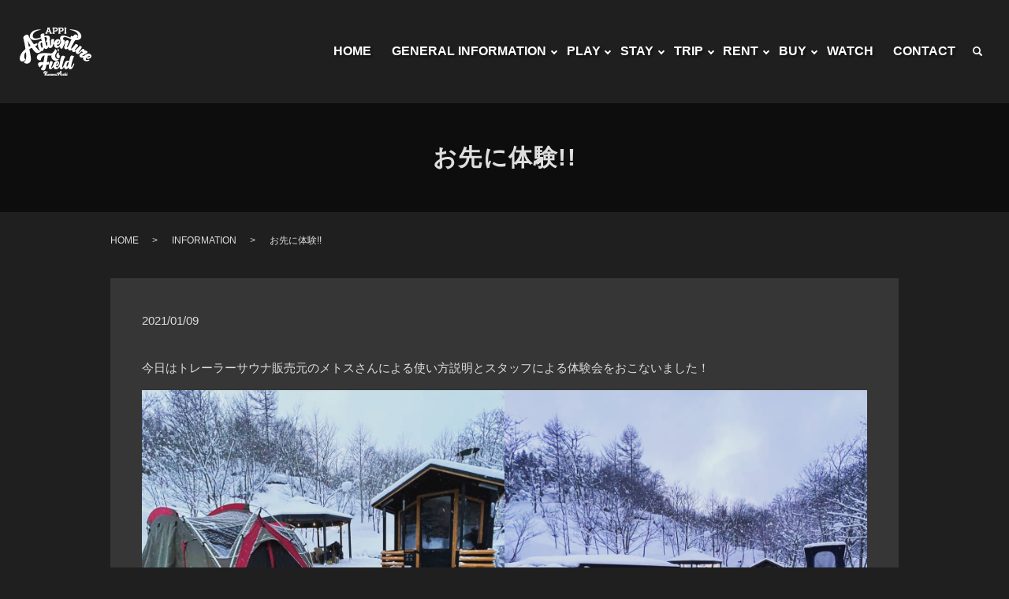

--- FILE ---
content_type: text/html; charset=UTF-8
request_url: https://www.kurumaasobi.com/news/1654
body_size: 13796
content:
  <!DOCTYPE HTML>
<html lang="ja">
<head prefix="og: http://ogp.me/ns# fb: http://ogp.me/ns/fb# article: http://ogp.me/ns/article#">
  <meta charset="utf-8">
  <meta http-equiv="X-UA-Compatible" content="IE=edge,chrome=1">
  <meta name="viewport" content="width=device-width, initial-scale=1">
  <title>お先に体験!! | クルマアソビアドベンチャーフィールド 安比 THE MOTEL ｜ 株式会社エヌズ・ステージ</title>
  
<!-- All In One SEO Pack 3.7.1ob_start_detected [-1,-1] -->
<meta name="description"  content="今日はトレーラーサウナ販売元のメトスさんによる使い方説明とスタッフによる体験会をおこないました！ 体験した感想…これはもう最高です！ サウナの後はふかふかの雪にダイブ‼︎しちゃいましたー? これはアウトドアならではの楽しみ方がプラスされるイチオシアイテムですよ✌️" />

<meta name="keywords"  content="the motel,クルマアソビ,移動式サウナ,雪" />

<script type="application/ld+json" class="aioseop-schema">{"@context":"https://schema.org","@graph":[{"@type":"Organization","@id":"https://www.kurumaasobi.com/#organization","url":"https://www.kurumaasobi.com/","name":"クルマアソビアドベンチャーフィールド 安比 THE MOTEL ｜ 株式会社エヌズ・ステージ","sameAs":[]},{"@type":"WebSite","@id":"https://www.kurumaasobi.com/#website","url":"https://www.kurumaasobi.com/","name":"クルマアソビアドベンチャーフィールド 安比 THE MOTEL ｜ 株式会社エヌズ・ステージ","publisher":{"@id":"https://www.kurumaasobi.com/#organization"}},{"@type":"WebPage","@id":"https://www.kurumaasobi.com/news/1654#webpage","url":"https://www.kurumaasobi.com/news/1654","inLanguage":"ja","name":"お先に体験!!","isPartOf":{"@id":"https://www.kurumaasobi.com/#website"},"breadcrumb":{"@id":"https://www.kurumaasobi.com/news/1654#breadcrumblist"},"image":{"@type":"ImageObject","@id":"https://www.kurumaasobi.com/news/1654#primaryimage","url":"/wp-content/uploads/クルマアソビアイキャッチ用-81.jpg","width":680,"height":276},"primaryImageOfPage":{"@id":"https://www.kurumaasobi.com/news/1654#primaryimage"},"datePublished":"2021-01-09T06:22:22+09:00","dateModified":"2021-01-10T06:22:32+09:00"},{"@type":"Article","@id":"https://www.kurumaasobi.com/news/1654#article","isPartOf":{"@id":"https://www.kurumaasobi.com/news/1654#webpage"},"author":{"@id":"https://www.kurumaasobi.com/author/authorname#author"},"headline":"お先に体験!!","datePublished":"2021-01-09T06:22:22+09:00","dateModified":"2021-01-10T06:22:32+09:00","commentCount":0,"mainEntityOfPage":{"@id":"https://www.kurumaasobi.com/news/1654#webpage"},"publisher":{"@id":"https://www.kurumaasobi.com/#organization"},"articleSection":"INFORMATION, 準備日記, THE MOTEL, クルマアソビ, 移動式サウナ, 雪","image":{"@type":"ImageObject","@id":"https://www.kurumaasobi.com/news/1654#primaryimage","url":"/wp-content/uploads/クルマアソビアイキャッチ用-81.jpg","width":680,"height":276}},{"@type":"Person","@id":"https://www.kurumaasobi.com/author/authorname#author","name":"S10306572000001","sameAs":[],"image":{"@type":"ImageObject","@id":"https://www.kurumaasobi.com/#personlogo","url":"https://secure.gravatar.com/avatar/f9feeffebc5e679946e2f03ed0fa440a?s=96&d=mm&r=g","width":96,"height":96,"caption":"S10306572000001"}},{"@type":"BreadcrumbList","@id":"https://www.kurumaasobi.com/news/1654#breadcrumblist","itemListElement":[{"@type":"ListItem","position":1,"item":{"@type":"WebPage","@id":"https://www.kurumaasobi.com/","url":"https://www.kurumaasobi.com/","name":"クルマアソビアドベンチャーフィールド 安比 THE MOTEL ｜ 株式会社エヌズ・ステージ"}},{"@type":"ListItem","position":2,"item":{"@type":"WebPage","@id":"https://www.kurumaasobi.com/news/1654","url":"https://www.kurumaasobi.com/news/1654","name":"お先に体験!!"}}]}]}</script>
<link rel="canonical" href="https://www.kurumaasobi.com/news/1654" />
<meta property="og:type" content="article" />
<meta property="og:title" content="お先に体験!! | クルマアソビアドベンチャーフィールド 安比 THE MOTEL ｜ 株式会社エヌズ・ステージ" />
<meta property="og:description" content="今日はトレーラーサウナ販売元のメトスさんによる使い方説明とスタッフによる体験会をおこないました！ 体験した感想…これはもう最高です！ サウナの後はふかふかの雪にダイブ‼︎しちゃいましたー? これはアウトドアならではの楽しみ方がプラスされるイチオシアイテムですよ✌️ クルマアソビをテーマに掲げるエヌズ・ステージがプロデュースするクルマアソビコンセプトエリア &quot;THE MOTEL&quot;" />
<meta property="og:url" content="https://www.kurumaasobi.com/news/1654" />
<meta property="og:image" content="/wp-content/uploads/クルマアソビアイキャッチ用-81.jpg" />
<meta property="article:published_time" content="2021-01-09T06:22:22Z" />
<meta property="article:modified_time" content="2021-01-10T06:22:32Z" />
<meta property="og:image:secure_url" content="/wp-content/uploads/クルマアソビアイキャッチ用-81.jpg" />
<meta name="twitter:card" content="summary" />
<meta name="twitter:title" content="お先に体験!! | クルマアソビアドベンチャーフィールド 安比 THE MOTEL ｜ 株式会社エヌズ・ステージ" />
<meta name="twitter:description" content="今日はトレーラーサウナ販売元のメトスさんによる使い方説明とスタッフによる体験会をおこないました！ 体験した感想…これはもう最高です！ サウナの後はふかふかの雪にダイブ‼︎しちゃいましたー? これはアウトドアならではの楽しみ方がプラスされるイチオシアイテムですよ✌️ クルマアソビをテーマに掲げるエヌズ・ステージがプロデュースするクルマアソビコンセプトエリア &quot;THE MOTEL&quot;" />
<meta name="twitter:image" content="/wp-content/uploads/クルマアソビアイキャッチ用-81.jpg" />
			<script type="text/javascript" >
				window.ga=window.ga||function(){(ga.q=ga.q||[]).push(arguments)};ga.l=+new Date;
				ga('create', 'UA-176068881-1', 'auto');
				// Plugins
				
				ga('send', 'pageview');
			</script>
			<script async src="https://www.google-analytics.com/analytics.js"></script>
			<!-- All In One SEO Pack -->
<link rel="alternate" type="application/rss+xml" title="クルマアソビアドベンチャーフィールド 安比 THE MOTEL ｜ 株式会社エヌズ・ステージ &raquo; お先に体験!! のコメントのフィード" href="https://www.kurumaasobi.com/news/1654/feed" />
<link rel='stylesheet' id='wp-block-library-css'  href='https://www.kurumaasobi.com/wp-includes/css/dist/block-library/style.min.css?ver=5.3.20' type='text/css' media='all' />
<link rel='stylesheet' id='contact-form-7-css'  href='https://www.kurumaasobi.com/wp-content/plugins/contact-form-7/includes/css/styles.css?ver=5.1.5' type='text/css' media='all' />
<script type='text/javascript' src='https://www.kurumaasobi.com/wp-content/themes/kurumaasobi.com_theme/assets/js/vendor/jquery.min.js?ver=5.3.20'></script>
<link rel='prev' title='満を持して…！' href='https://www.kurumaasobi.com/news/1649' />
<link rel='next' title='宝物探し' href='https://www.kurumaasobi.com/news/1661' />
<link rel='shortlink' href='https://www.kurumaasobi.com/?p=1654' />
<style>.gallery .gallery-item img { width: auto; height: auto; }</style><link rel="icon" href="/wp-content/uploads/favicon-150x150.png" sizes="32x32" />
<link rel="icon" href="/wp-content/uploads/favicon-300x300.png" sizes="192x192" />
<link rel="apple-touch-icon-precomposed" href="/wp-content/uploads/favicon-300x300.png" />
<meta name="msapplication-TileImage" content="/wp-content/uploads/favicon-300x300.png" />
		<style type="text/css" id="wp-custom-css">
			
 header {
    z-index: 1000!important;
    }
    header .global_nav > ul {
    text-shadow: 2px 2px 3px rgb(0 0 0 / 52%);
    }
    header .global_nav > ul > li.has_under .sub-menu {
    text-shadow: none;
    }
    @media(max-width: 520px) {
    #sec02 .container .row .col figure .box .row .inner:first-child {
    margin-bottom: 5px;
    padding-bottom: 5px;
    }
    }
    body:not(.home) footer {
    padding-top: 35px!important;
    }
    /* 2021/03/20追記 画像横幅PC50％：SP100％ */
    .user_img {
    width: 50%;
    height:auto;
    }
    @media (max-width: 768px) {
    .user_img {
    width: 100%;
    }
    }
    /* 2020/07/23追記 youtube iframe レスポンシブ */
    .youtube {
    position: relative;
    width: 100%;
    padding-top: 56.25%;
    }
    .youtube iframe, .youtube video {
    position: absolute;
    top: 0;
    right: 0;
    width: 100% !important;
    height: 100% !important;
    }
    /* 2020/09/14追記 TRIPページ　table style */
    .trip_tbl {
    width: 80%;
    margin: 0 auto;
    }
    .trip_tbl table {
    width: 100%;
    margin: 0 auto 20px;
    border: 2px solid rgba(255, 255, 255, .5);
    }
    .trip_tbl table th {
    width: 30%;
    min-width: 12em;
    }
    @media(max-width: 520px) {
    .trip_tbl table th, .trip_tbl table td {
    display: block;
    width: 100%;
    }
    .trip_tbl table th {
    background: rgba(255, 255, 255, .3);
    }
    }
    /* 2020/09/20追記 STAYページ style */
    .ds_flex {
    display: flex;
    align-items: center;
    justify-content: space-between;
    flex-wrap: nowrap;
    }
    .small {
    font-size: 90%;
    }
    .stay table {
    width: 100%;
    margin-bottom: 4%;
    vertical-align: top;
    font-size: 120%;
    }
    .stay table tr {
    border-bottom: 1px solid rgba(255, 255, 255, .5);
    }
    .stay table th {
    width:10em;
    }
    .stay table:not(.stay_tbl) {
    border: 1px solid rgba(255, 255, 255, .5);
    }
    .stay table:not(.stay_tbl) th {
    border-right: 1px solid rgba(255, 255, 255, .5);
    word-break: keep-all;
    }
    .stay table:not(.stay_tbl) th:last-child {
    border: 0;
    }
    .stay .stay_tbl_cart {
    table-layout: fixed;
    }
    .stay .stay_tbl_cart td:last-child {
    border-left: 1px solid rgba(255, 255, 255, .5);
    }
    .stay ul {
    padding: 0 0 0 1em;
    }
    .stay_content_01 {
    margin: 4% calc( ( 100% - 100vw ) / 2 );/*エラーになるスタイル*/
    padding: 2em 0;
    background: url(https://www.kurumaasobi.com/wp-content/uploads/key.jpg) 0 0 /cover no-repeat;
    background-attachment: fixed;
    }
    .stay .stay_tbl {
    width: auto;
    font-weight: bold;
    }
    .stay_deta_wrap {
    align-items: flex-start;
    }
    .stay_deta_slider {
    position: relative;
    margin: 0;
    padding-top: calc(570 / 1280 * 100%);
    overflow: hidden;
    }
    .stay_deta_slider li {
    position: absolute;
    top: 50%;
    left: 50%;
    display: block;
    width: 100%;
    height: 100%;
    transform: translate(-50% , -50%);
    animation-iteration-count: infinite;
    animation-duration: 21s;
    overflow: hidden;
    }
    .stay_deta_slider li:nth-child(1) {
    animation-name: slider;
    animation-delay: -3s;
    }
    .stay_deta_slider li:nth-child(2) {
    animation-name: slider;
    animation-delay: 4s;
    opacity: 0;      }
    .stay_deta_slider li:nth-child(3) {
    animation-name: slider;
    animation-delay: 11s;
    opacity: 0;
    }
    @keyframes slider {
    /*sliderアニメーション*/
    0% {
    opacity: 0;
    }
    20.83% {
    opacity: 1;
    }
    33.33% {
    opacity: 1;
    }
    45.83% {
    opacity: 0;
    }
    100% {
    opacity: 0;
    }
    }
    .stay_deta {
    width: calc( (100% / 2) - 2em );
    margin-bottom: 5% !important
    }
    .stay_deta.col_3 {
    width: calc( (100% / 3) - 2em );
    }
    .stay_deta h4 {
    margin: 2em 0 1em;
    padding: .2em 1em;
    border-bottom: 1px solid rgba(255, 255, 255, .5);
    }
    .stay_deta h4:after {
    display: none;
    }
    .stay_deta .stay_deta_tbl {
    align-items: stretch;
    justify-content: flex-start;
    }
    .stay_deta .stay_deta_tbl dt {
    display: inline-flex;
    align-items: center;
    margin: 0 1em 0 0;
    padding: 0 1em;
    border: 1px solid rgba(255, 255, 255, .5);
    }
    .stay_plan {
    margin-bottom: 5%;
    padding-bottom: 5%;
    border-bottom:  1px solid rgba(255, 255, 255, .5);
    }
    .stay_plan#trai {
    margin-bottom: 5%;
    }
    .stay_center {
    text-align: center;
    }
    .stay_plan ul {
    margin: 0;
    padding: 0;
    list-style: none;
    }
    .stay_plan li[class^="stay_"] {
    display: inline-block;
    margin: 0 0 .5em;
    padding:0 1em 0 2.5em;
    font-size: 90%;
    }
    .stay_plan .stay_log {
    background:url(https://www.kurumaasobi.com/wp-content/uploads/stay_icon_log.png) .5em center /1.5em auto no-repeat, rgba(237, 205, 220, .3);
    }
    .stay_plan .stay_auto {
    background:url(https://www.kurumaasobi.com/wp-content/uploads/stay_icon_auto.png) .5em center /1.5em auto no-repeat, rgba(216, 233, 217, .3);
    }
    .stay_plan .stay_dome {
    background:url(https://www.kurumaasobi.com/wp-content/uploads/stay_icon_dome.png) .5em center /1.5em auto no-repeat, rgba(246, 248, 247, .3);
    }
    .stay_plan .stay_off {
    background:url(https://www.kurumaasobi.com/wp-content/uploads/stay_icon_bg.png) .5em center /1.5em auto no-repeat, rgba(174, 166, 70, .3);
    }
    .stay_plan .stay_trai {
    background:url(https://www.kurumaasobi.com/wp-content/uploads/stay_icon_tla.png) .5em center /1.5em auto no-repeat, rgba(84, 222, 242, .3);
    }
    /* 2021/12/17 追記*/
    .stay_plan .stay_sauna {
    background:url(https://www.kurumaasobi.com/wp-content/uploads/stay_icon_sauna.png) .5em center /1.5em auto no-repeat, rgba(89, 89, 143, .3);
    }
    .stay_plan .stay_irori {
    background:url(https://www.kurumaasobi.com/wp-content/uploads/stay_icon_irori.png) .5em center /1.5em auto no-repeat, rgba(143, 112, 89, .3);
    }
    
    .stay_plan li[class^="stay_"] span {
    display: inline-block;
    height: 100%;
    margin: 0 -1em 0 .5em;
    padding: 0 5px;
    background: rgba(0, 0, 0, .3);
    }
    .stay_plan_content_01 {
    margin: 4% calc( ( 100% - 100vw ) / 2 );/*エラーになるスタイル*/
    padding: 2em 0;
    background: url(https://www.kurumaasobi.com/wp-content/uploads/stay_bg_map.jpg) 0 0 /cover no-repeat;
    background-attachment: fixed;
    }
    .stay_plan_content_01 p {
    display: flex;
    align-items: center;
    justify-content: center;
    }
    .stay_plan_content_01 p img {
    width: auto;
    max-height: 100vh;
    }			
    .stay_plan_content_all p {
    margin-right: 2em;
    }
    
    .stay_plan_content {
    display: flex;
    justify-content: space-between;
    align-items: flex-start;
    margin: 0 0 30px;
    }
    .stay_plan_content .stay_plan_content_img, .stay_plan_content .stay_plan_content_inner {
    width: 50%;
    }
    .stay_plan_content .stay_plan_content_img:first-child {
    margin:  0 2em 0 0;
    }
    .stay_plan_content .stay_plan_content_img:last-child {
    margin:  0 0 0 2em;
    }
    .stay_plan_content .stay_plan_content_img img {
    width: 100%;
    height: auto;
    }
    .stay_plan .stay_plan_content dd dd {
    display: inline-block;
    width: 40%;
    text-align: right;
    }
    .stay_plan .stay_plan_content dd dt {
    display: inline-block;
    width: 60%;
    }
    .stay .stay_plan_fee {
    max-width: 500px;
    margin: 2em auto;
    padding: 10px;
    }
    .stay .stay_plan_fee h5 {
    margin: 0 0 .7em 0;
    padding: .2em 1em;
    border-bottom: 1px solid rgba(255, 255, 255, .5);
    font-size: 120%;
    text-align: center;
    }
    .stay .stay_plan_fee h5 + p {
    text-align: center;
    }
    .stay .stay_plan_fee h6 {
    margin: 2em 0 .7em;
    font-size: 1.5rem;
    text-align: center;
    }
    .stay_plan_fee_contents {
    display: flex;
    justify-content: center;
    }
    .stay_plan_fee_contents dt {
    width: 12em;
    }
    .stay_plan_fee_contents dd {
    width: 10em;
    }
    
    .stay table.stay_plan_table {
        border-spacing: 10px;
        border-collapse: inherit;
        font-size: 100%;
    }
    @media (max-width: 768px) {
        .stay table.stay_plan_table {
            border-spacing: 4px;
        }  
        
    }
    
    .stay table .stay_plan_table_th th {
        border: 0;
        background: #000;
        color-scheme: #fff;
    }
    .stay table .stay_plan_table_small th {
        border-right: 0;
        border-bottom: 1px solid rgba( 255, 255, 255, .5 );
        font-size: 90%;
    }
    .stay table .stay_plan_table_small th:last-child {
        border-bottom: 1px solid rgba( 255, 255, 255, .5 );
    }
    .stay table.stay_plan_table td {
        font-size: 120%;
        text-align: right;
        white-space: nowrap;
    }
    /***** 2022.04.29 追加　レンタル料金表   *****/
    .rental_wrap {
        overflow-x: scroll;
    }
    #rental {
        max-width: 80%;
        min-width: 500px;
        table-layout: fixed;
        font-size: 95%;
    }
    #rental th {
        background: #000;
    }
    #rental .stay_rental_num {
        width: 3em;
        padding: 0 1em;
        border-right: 1px solid rgba(255, 255, 255, .5);
        text-align: center;
    }
    #rental .stay_rental_price {
        width: 4em;
        padding: 0 1em;
        text-align: right;
    }
    @media (max-width: 768px) {
        .stay table.stay_plan_table {
            border-spacing: 4px;
        }  
        
    }
    
    /*************************************************************************
    宿泊体験会
    *************************************************************************/
    .waribiki_info {
    margin: 5% 0;
    }
    .waribiki_info .waribiki_img {
    width: 80%;
    max-width: 600px;
    margin: 0 auto;
    }
    .waribiki_info section[class^="waribiki_info_content"] {
    margin: 5% 0;
    } 
    .waribiki_info .waribiki_info_list {
    display: flex;
    align-items: flex-start;
    justify-content: space-between;
    width: 100%;
    margin: 0;
    padding: 0;
    list-style: none;
    }
    .waribiki_info .waribiki_info_list li {
    position:relative;
    margin: 0 1em 0 0;
    }
    .waribiki_info .waribiki_info_content01 .waribiki_info_list li:last-child {
    margin: 0;
    }
    #sauna{
    animation: bound-anim 1.2s infinite;
    }
    @keyframes bound-anim {
    0%,100% {transform: rotate(0deg)}
    10% {transform: rotate(3deg)}
    20% {transform: rotate(0deg);}
    30% {transform: rotate(3deg)}
    40% {transform: rotate(0deg);}
    }
    .stay .stay_plan_fee.waribiki {
    max-width: 800px;
    padding: 1em;
    background: rgba(0, 0, 0, .3);
    }
    .stay .stay_plan_fee.waribiki .stay_plan_fee_contents {
    align-items: center;
    }
    .stay .stay_plan_fee.waribiki h6 {
    font-size: 2rem;
    color: red;
    }
    .stay .stay_plan_fee.waribiki .waribiki_img {
    width: 80%;
    max-width: 300px;
    margin: 1em auto;
    }
    .stay_plan_fee.waribiki h5 span {
    color:#FF2B2E
    }
    .stay_plan_fee.waribiki ul {
    margin: 0 2em;
    border-bottom: 1px solid rgba(255, 43, 46, .5);
    }
    .stay_plan_fee.waribiki .small {
    font-size: 50%;
    }
    .stay_plan_fee.waribiki .waribiki_none .waribiki_text {
    position: relative;
    height: auto;
    margin: 0;
    padding: 0;
    background: none;
    }
    .stay_plan_fee.waribiki .waribiki_none .waribiki_text::before {
    content: "";
    position: absolute;
    bottom: 50%;
    left: 0;
    display: block;
    width: 100%;
    height: 1px;
    background: #FF2B2E;
    transform: skewY(-10deg);
    }
    .stay_plan_fee.waribiki .waribiki_arrow {
    display: block;
    width: .7em;
    height: .7em;
    margin: 0 -1em 0 .5em;
    border-style: solid;
    border-width: 2px;
    border-color: #fff #fff transparent transparent;
    transform: rotate(45deg);
    }
    .stay_plan_fee.waribiki .waribiki_fee {
    font-size: 160%;
    color: #FF2B2E;
    margin-left: 1em;
    }
    .stay .stay_plan_fee.waribiki p {
    text-align: center;
    }
    
    /* 0925　STAY　追記 */
    .stay_tbl_02 {
    table-layout:fixed;
    }
    .stay .stay_tbl_02 th {
    width: 50%;
    }
    .stay .stay_tbl_02 td {
    border-right: 1px solid rgba( 255, 255, 255, .5 );
    }
    .stay .stay_tbl_02 .stay_tbl_pc {
    }
    .stay .stay_tbl_02 .stay_tbl_sp {
    display: none;
    }
    /* stay_fee table */
    .stay_fee {
    margin: 4% calc( ( 100% - 100vw ) / 2 );
    padding: 5% 5% 0;
    }
    .stay_fee table {
    max-width: 1250px;
    min-width: 600px;
    font-size: 92%;
    }
    .stay_fee table th, .stay_fee table td {
    padding: .5em;
    }
    .stay_fee thead tr:last-child {
    border-top: none;
    }
    .stay_fee thead tr:last-child th:nth-last-of-type(1), .stay_fee td:nth-last-of-type(1):not(.stay_fee_none) {
    background: rgba(237, 205, 220, .3);
    }
    .stay_fee thead tr:last-child th:nth-last-of-type(2), .stay_fee td:nth-last-of-type(2):not(.stay_fee_none) {
    background: rgba(216, 233, 217, .3);
    }
    .stay_fee thead tr:last-child th:nth-last-of-type(3), .stay_fee td:nth-last-of-type(3):not(.stay_fee_none) {
    background: rgba(246, 248, 247, .3);
    }
    .stay_fee tbody td.stay_fee_caption {
    padding: .2em;
    background: none !important;
    font-size: 90%;
    text-align: left;
    }
    .stay_fee tbody td {
    border-right: 1px solid rgba(255, 255, 255, .5);
    text-align: center;
    }
    .stay_fee table tbody td.stay_fee_glay {
    background: rgba(255, 255, 255, .1) !important;
    }
    .stay_fee	.stay_fee_ttl {
    width: 7em;
    padding: 0;
    }
    .stay_fee .stay_fee_season {
    width: 8em;
    }
        
    @media (max-width: 768px)  {
    .stay table th {
    width: 5em;
    }
    .ds_flex {
    display: block;
    }
    .stay_content_01 {
    background-image: url(https://www.kurumaasobi.com/wp-content/uploads/key_sp.jpg);
    }
    .stay_deta, .stay_deta.col_3 {
    width: 100%;
    }
    .stay_deta_tbl {
    display: flex;
    }
    .stay_plan .stay_plan_content_all p {
    margin-right: 0;
    }
    .stay_plan_content {
    flex-wrap: wrap;
    margin: 0;
    }
    .stay .stay_plan_content .stay_plan_content_img, .stay_plan_content .stay_plan_content_inner {
    width: 100%;
    margin: 1em 0;
    }
    .stay_plan_content .stay_plan_content_img:last-child {
    order: -1;
    }
    /* 0925　STAY　追記 */
    .stay .stay_tbl_02 th, .stay .stay_tbl_02 td {
    display: block;
    width: 100%;
    }
    .stay .stay_tbl_02 .stay_tbl_sp {
    display: block;
    border-bottom: 1px solid rgba(255, 255, 255, .5);
    border-top: 1px solid rgba(255, 255, 255, .5);
    }
    .stay .stay_tbl_02 .stay_tbl_pc {
    display: none;
    }
    .stay_fee {
    margin: 0;
    overflow-x: scroll;
    }
    .stay_fee thead {
    position: sticky;
    top: 0;
    }
    .stay_fee_pc {
    display: none;
    }
    
    
    /*************************************************************************
    宿泊体験会
    *************************************************************************/
    .stay .stay_plan_fee.waribiki .stay_plan_fee_contents {
    display: block;
    text-align: center;
    }
    .stay_plan_fee.waribiki .waribiki_arrow {
    margin: 0 auto;
    transform: rotate(135deg);
    }
    .waribiki_info_list {
    flex-wrap: wrap;
    }
    .waribiki_info_list li {
    width: calc( ( 100% / 3 ) - ( .5em  * 2 ) );
    margin: 0 .5em .5em 0;
    }
    .waribiki_info_list li:nth-child(3) {
    margin-right: 0;
    }
    }
    
    /*崩れ要注意（STAYページ子要素横100％にするための設定）*/
    main .row .column_main {
    overflow: initial;
    }
    
    /* 2020/09/21追記 Q&Aページ style */
    .qa_content {
    margin: 0 0 5%;
    }
    .acd_check{
    display: none;
    }
    .acd_label{
    position: relative;
    display: block;
    margin-bottom: 1px;
    padding: 10px 4em;
    background: #333;
    color: #fff;
    text-indent: -2em;
    cursor: pointer;
    }
    .acd_content{
    height: 0;
    padding: 0 10px 0 1em;
    border: 1px solid #333;
    transition: .3s;
    visibility: hidden;
    line-height: 0;
    opacity: 0;
    }
    .acd_check:checked + .acd_label + .acd_content{
    height: 100%;
    padding: 10px 10px 10px 1em;
    visibility: visible;
    line-height: 1.5;
    opacity: 1;
    }
    .acd_content p:first-child {
    padding-left: 2.5em;
    text-indent: -1.5em;
    }
    .acd_label .acd_icon {
    position: absolute;
    top: 50%;
    right: 2em;
    width:1.5em;
    height: 1.5em;
    transform: translateY(-50%);
    }
    .acd_label .acd_icon::before {
    content: "";
    position: absolute;
    top: 0;
    bottom: auto;
    right: 0;
    display: block;
    height: 50%;
    width: 50%;
    border-right: 2px solid #fff;
    border-bottom: 2px solid #fff;
    transform: rotate(45deg);
    transform-origin: center center;
    transition: all .3s;
    }
    .acd_check:checked + .acd_label .acd_icon::before {
    transform: rotate(225deg) translate(-50%);;
    }
    .acd_first {
    margin-right: .5em;
    font-size: 150%;
    }
    /* 2020/09/21追記 USER GUIDEページ style */
    .user_guide > dl {
    position: relative;
    display: table;
    width: 80%;
    max-width: 600px;
    margin: 2em auto;
    background: #333;
    }
    .user_guide > dl:nth-child(odd) {
    background: #444;
    }
    .user_guide > dl::after {
    content: "";
    position: absolute;
    top: 100%;
    left: 50%;
    border-style: solid;
    border-color: #333 transparent transparent transparent;
    border-width: 20px 20px 0 20px;
    transform: translatex(-50%);
    }
    .user_guide > dl:nth-child(odd)::after {
    border-color: #444 transparent transparent transparent;
    }
    .user_guide > dl:last-child {
    margin: 0 auto 2em;
    }
    .user_guide > dl:last-child::after {
    display: none;
    }
    .user_guide > dl > dt, .user_guide > dl > dd {
    display: table-cell;
    vertical-align: middle;
    }
    .user_guide > dl > dt {
    width: 7em;
    padding: 0 0 .5em;
    background: #444;
    text-align: center;
    color: #fff;
    }
    .user_guide > dl > dt:nth-child(odd) {
    background: #555;
    }
    .user_guide > dl > dt span {
    display: block;
    width: 1.5em;
    height: 1.5em;
    margin: 0 auto;
    border-radius: 100%;
    background: #fff;
    font-size: 140%;
    color: #333;
    }
    .user_guide > dl > dd {
    padding: .6em;
    }
    .user_guide > dl > dd dt {
    margin: 0 0 1em;
    font-size: 110%;
    }
    @media (max-width: 768px)  {
    .user_guide > dl > dt, .user_guide > dl > dd {
    display: block;
    width: 100%;
    }
    }
    /* 0926　TOPページ修正 */
    #sec01 {
    background: url(/wp-content/uploads/top_map_bg.png) no-repeat top right/contain !important;
    }
    #sec01_1 {
    margin-top: 5%;
    }
    /* 1018 PLAY 追加 */
    .play_tbl {
    border: 1px solid rgba(255, 255, 255, .5);
    }
    .play_tbl th {
    border-bottom: 1px solid rgba(255, 255, 255, .5);
    }
    .play_tbl td {
    border-bottom: 1px solid rgba(255, 255, 255, .5);
    border-left: 1px solid rgba(255, 255, 255, .5);
    }
    /* 0124 sauna */
    .sauna {
    padding: 16px;
    background: url(https://www.kurumaasobi.com/wp-content/uploads/sauna_bg.jpg) 0 0 / 100% auto repeat-y;
    font-weight: bold;
    color: #221814;
    }
    .sauna h2, .sauna h3 {
    color: #221814;
    }
    .sauna h2::after, .sauna h3::before {
    background: #221814;
    }
    .sauna ul {
    padding: 0;
    }
    .sauna li {
    list-style: none;
    }
    .sauna .sauna_key {
    width: 90%;
    margin: 0 auto;
    }
    .sauna .sauna_key p {
    width: 20%;
    }
    .sauna .sauna_key ul {
    width: 80%;
    }
    .sauna .sauna_key li:first-child {
    margin: 0 0 1em;
    }
    .sauna .sauna_key img {
    width: 100%;
    height: 100%;
    }
    .sauna .sauna_key_img {
    display: flex;
    justify-content: space-between;
    flex-wrap: wrap;
    margin: 0;
    padding: 0;
    }
    .sauna .sauna_key_img li {
    width: calc( 100% / 4 - 4px);
    margin: 0 0 8px;
    }
    .sauna_content_point {
    display: flex;
    align-items: center;
    justify-content: center;
    flex-wrap: wrap;
    max-width: 800px;
    margin: 0 auto 36px;
    padding: 0;
    }
    .sauna_content_point li {
    position: relative;
    display: inline-flex;
    align-items: center;
    justify-content: center;
    width: calc( 100% / 4 - 8px );
    height: auto;
    margin: 16px 4px;
    }
    .sauna_content_point li::before {
    content: "";
    display: block;
    padding-top: 100%;
    }
    .sauna_content_point li p {
    position: absolute;
    top: 0;
    left: 0;
    display: inline-flex;
    align-items: center;
    justify-content: center;
    width: 100%;
    height: 100%;
    padding: .5em;
    border-radius: 100%;
    border: 10px solid rgba(34, 24, 20, .8);
    background: rgba(255, 255, 255, .3);
    text-align: center;	
    }
    .sauna .sauna_top_text {
    width: 80%;
    margin: 1em auto;
    }
    .sauna_fee h2 {
    width: 80%;
    }
    .sauna_fee h3 {
    padding: 5px 1em;
    background: #221814;
    font-size: 130%;
    color: #fff;
    }
    .sauna_fee h2::after, .sauna_fee h3::before {
    display: none;
    }
    .sauna .sauna_fee_content {
    margin: 0 0 1em;
    padding: .5em 1em;
    background: rgba(255, 255, 255, .5);
    font-size: 120%;
    }
    .sauna .sauna_fee_content dl {
    display: flex;
    align-items: flex-start;
    justify-content: flex-start;
    margin: 0;
    }
    .sauna .sauna_fee_content dt {
    position: relative;
    min-width: 5em;
    margin: 0 .5em 0 0;
    padding: 0 1em 0 0;
    text-align-last: justify;
    text-justify: inter-ideograph;
    }
    .sauna .sauna_fee_content dt::after {
    content: "／";
    position: absolute;
    top: 0;
    right: -.5em;
    }
    .sauna .sauna_fee_content dd {
    margin: 0 0 0 .5em;
    }
    .sauna .sauna_fee_content dd .sauna_time {
    display: inline-block;
    padding: 0 .4em;
    background: #221814;
    border-radius: 100%;
    color: #fff;
    }
    .sauna .sauna_fee_content dd .sauna_time_wrap {
    display: inline-block;
    }
    .sauna .sauna_annai {
    align-items: stretch;
    justify-content: space-between;
    }
    .sauna .sauna_annai h2 {
    width: 100%;
    padding: 5px 1em;
    background: #221814;
    font-size: 130%;
    color: #fff;
    }
    .sauna_annai > section .ds_flex {
    align-items: flex-start;
    font-size: .9rem;
    line-height: 1.2;
    }
    .sauna_annai > section .ds_flex > *:first-child {
    margin: 0 16px 8px 0;
    }
    .sauna_annai > section .ds_flex > *:nth-child(3) {
    margin-left: 16px;
    }
    .sauna_annai > section .ds_flex > * {
    margin: 0 0 8px;
    padding: 0;
    }
    .sauna .sauna_annai .sauna_in {
    width: 45%;
    margin: 0 0 36px!important;
    padding: 16px 24px 16px 0;
    }
    .sauna_annai > .sauna_in  .wid_40 {
    width: 36%;
    }
    .sauna_annai .sauna_in .wid_60 {
    width: 60%;
    }
    .sauna_annai .sauna_in .sauna_in_01 {
    width: calc(100% / 2 - 16px);
    }
    .sauna_annai .sauna_in .sauna_in_02 {
    width: calc(100% / 2);
    }
    .sauna_annai .sauna_in .sauna_in_siyou dt {
    margin-bottom: .5em;
    border-bottom: 1px solid rgba( 0, 0, 0, .5 );
    }
    .sauna_annai .sauna_in .sauna_in_siyou dd p {
    margin: 0;
    }
    .sauna .sauna_annai .sauna_out {
    width: 55%;
    margin: 0 0 36px !important;
    padding: 16px 0 16px 24px;
    }
    .sauna_product {
    margin: 0 0 36px;
    padding: 24px;
    background: rgba(255, 255, 255, .2);
    font-size: 120%;
    }
    .sauna_product .inner > dl {
    max-width: 600px;
    width: 80%;
    margin: 0 auto 2em;
    }
    .sauna_product .inner .ds_flex {
    align-items: flex-start;
    justify-content: flex-start;
    }
    .sauna_product .inner dt {
    position: relative;
    margin: 1em 0;
    padding: 0 0 0 1.2em;
    font-size: 130%;
    }
    .sauna_product .inner dt::before {
    content: "";
    position: absolute;
    top: calc( 50% - 2px);
    left: 0;
    display: block;
    width: .7em;
    height: 4px;
    background: #221814;
    }
    .sauna_product .inner dd {
    padding: .3em 1em;
    }
    .sauna_product .inner dd:nth-child(even) {
    background: rgba(255, 183, 0, .2);
    }
    .sauna .sauna_product .inner dd h3 {
    width: 9em;
    margin: 0;
    font-size: 110%;
    }
    .sauna .sauna_product .inner dd h3::before {
    display: none;
    }
    .sauna_product .inner dd p {
    margin: 0;
    }
    .sauna .sauna_box {
    display: flex;
    align-items: center;
    height: 50vh;
    margin: 0 -16px -16px;
    background: url("https://kurumaasobi.com/wp-content/uploads/bg.jpg") center center / cover no-repeat fixed;
    }
    .sauna .sauna_box .inner {
    width: 80%;
    margin: 0 auto;
    }
    .sauna .sauna_box .sauna_box_h {
    position: relative;
    width: 100%;
    padding: 0 0 0 2.5em;
    font-size: 200%;
    color: #fff;
    text-align: left;
    }
    .sauna .sauna_box .sauna_box_h::after {
    display: none; 
    }
    .sauna .sauna_box .sauna_box_h::before {
    content: "";
    position: absolute;
    top: 50%;
    left: 0;
    width: 2em;
    height: 2px;
    background: #fff;
    }
    
    @media (max-width: 768px)  {
    .sauna .sauna_key.ds_flex, .sauna_annai .sauna_in .ds_flex, .sauna_annai .sauna_out .ds_flex, .sauna_product .ds_flex {
    display: flex;
    }
    .sauna .sauna_key_img ul {
    max-width: 600px;
    }
    .sauna .sauna_key_img li {
    width: calc( 100% / 2 - 2px);
    margin: 0 0 4px;
    }
    .sauna_content_point li {
    width: calc( 100% / 2 - 6px);
    margin: 3px;
    }
    .sauna .sauna_annai .sauna_in, .sauna .sauna_annai .sauna_out {
    width: 100%;
    padding: 0;
    }
    .sauna_product .inner > dl, .sauna .sauna_box .inner {
    width: 100%;
    }
    .sauna .sauna_box .sauna_box_h {
    font-size: 120%;
    }
    }
    /* 210820　playページ修正 */
    body .col.span_6.play_w {
    margin: 0 !important;
    padding: 1.5em;
    }
    .play_w_inner {
        margin: 0 0 2em;
    }
    .play_w h3::before {
    background: #57AD2A;
    }
    .play_color {
    color: #57AD2A;
    }
    .play_fee  {
    display: flex;
    flex-wrap: wrap;
    justify-content: center;
    padding: .5em 1em;
    border: 1px solid rgba(59,177,43,.5);
    }
    .play_fee dt {
    position: relative;
    padding: 0 0 0 1em;
    font-size: 120%;
    }
    .play_fee dd {
        width: 100%;
        text-align: center;
    }
    .play_fee dt::before {
    content: "";
    position: absolute;
    top: 50%;
    left: 0;
    height: 2px;
    width: 7px;
    background: #fff;
    }
    .play_fee_text {
    font-size: 150%;
    font-weight: bold;
    }
    .play_bg {
    padding: .5em 1em;
    border: 1px solid rgba(255,255,255,.5);
    }
    .play_fee_snow .play_fee {
        border-color: #71889A;
    }
    .play_w.play_fee_snow h3::before {
        background: #71889A;
    }
    .play_fee_snow .play_fee .play_color {
        color: #71889A;
    }
    /* 20211227 playページ　雪上追加 */
    @media (max-width: 768px) {
    .play_fee.play_fee_snow {
    font-size: 85%;
    }
    }
    
    /* 1005 STAY 追記（Plice Listタイトルスタイル */
    .pluce_list_title {
    margin: 4% calc( ( 100% - 100vw ) / 2 );
    padding: 2em 0;
    text-align: center;
    background: #000;
    }
    /*20230523 watch 画像内ボタン追記*/
    .watch_btn_content {
        position: relative;
        display: block;
    }
     .watch_btn_content p[class^=watch_btn] {
        position: absolute;
        left: 51%;  
        width:30%;
        max-width: 100%;
        max-height: 100%;
        transition: .3s;
        
    }
    .watch_btn_content p img {
        max-width: 80%;
        max-height: 80%;
    }
    .watch_btn_content p[class^=watch_btn]:hover {
        margin-top: 2px;
        transition: .3s;
    }
    .watch_btn_content .watch_btn_1 {
        top: 22%;
    }
    .watch_btn_content .watch_btn_2 {
        top: 46%;
    }
    .watch_btn_content .watch_btn_3 {
        top: 71%;
    }
    @media (max-width: 768px) {
        .watch_btn_content p[class^=watch_btn] {
            margin-top: -3px;
        }
    }

@media (min-width: 900px) {
    header .global_nav ul li.has_under ul {
        width: auto;
        max-width: 15em;
        min-width: 15em;
    }
	
header .global_nav > ul > li.has_under > a:after {
	right: 0;
}		</style>
			
  <link href="https://fonts.googleapis.com/css?family=Noto+Sans+JP:400,700&amp;subset=japanese" rel="stylesheet" />
  <link href="https://www.kurumaasobi.com/wp-content/themes/kurumaasobi.com_theme/assets/css/main.css?1768912545" rel="stylesheet" >
  <script src="https://www.kurumaasobi.com/wp-content/themes/kurumaasobi.com_theme/assets/js/vendor/respond.min.js"></script>
  <script type="application/ld+json">
  {
    "@context": "http://schema.org",
    "@type": "BreadcrumbList",
    "itemListElement":
    [
      {
      "@type": "ListItem",
      "position": 1,
      "item":
      {
        "@id": "https://www.kurumaasobi.com/",
        "name": "クルマアソビアドベンチャーフィールド 安比 THE MOTEL ｜ 株式会社エヌズ・ステージ"
      }
    },
{
      "@type": "ListItem",
      "position": 2,
      "item":
      {
        "@id": "https://www.kurumaasobi.com/category/news/",
        "name": "INFORMATION"
      }
    },
{
      "@type": "ListItem",
      "position": 3,
      "item":
      {
        "@id": "https://www.kurumaasobi.com/news/1654/",
        "name": "お先に体験!!"
      }
    }    ]
  }
  </script>


  <script type="application/ld+json">
  {
    "@context": "http://schema.org/",
    "@type": "LocalBusiness",
    "name": "クルマアソビ",
    "address": "〒020-0831 岩手県盛岡市三本柳11地割8-10",
    "telephone": "019-632-6222",
    "faxNumber": "019-632-6223",
    "url": "https://www.kurumaasobi.com",
    "email": "info@kurumaasobi.com",
    "image": "https://www.kurumaasobi.com/wp-content/uploads/logo.svg",
    "logo": "https://www.kurumaasobi.com/wp-content/uploads/logo.svg"
  }
  </script>

<!-- Debug Warning: All In One SEO Pack meta data was included again from wp_head filter. Called 2 times! -->
<link rel="alternate" type="application/rss+xml" title="クルマアソビアドベンチャーフィールド 安比 THE MOTEL ｜ 株式会社エヌズ・ステージ &raquo; お先に体験!! のコメントのフィード" href="https://www.kurumaasobi.com/news/1654/feed" />
<link rel='prev' title='満を持して…！' href='https://www.kurumaasobi.com/news/1649' />
<link rel='next' title='宝物探し' href='https://www.kurumaasobi.com/news/1661' />
<link rel='shortlink' href='https://www.kurumaasobi.com/?p=1654' />
<style>.gallery .gallery-item img { width: auto; height: auto; }</style><link rel="icon" href="/wp-content/uploads/favicon-150x150.png" sizes="32x32" />
<link rel="icon" href="/wp-content/uploads/favicon-300x300.png" sizes="192x192" />
<link rel="apple-touch-icon-precomposed" href="/wp-content/uploads/favicon-300x300.png" />
<meta name="msapplication-TileImage" content="/wp-content/uploads/favicon-300x300.png" />
		<style type="text/css" id="wp-custom-css">
			
 header {
    z-index: 1000!important;
    }
    header .global_nav > ul {
    text-shadow: 2px 2px 3px rgb(0 0 0 / 52%);
    }
    header .global_nav > ul > li.has_under .sub-menu {
    text-shadow: none;
    }
    @media(max-width: 520px) {
    #sec02 .container .row .col figure .box .row .inner:first-child {
    margin-bottom: 5px;
    padding-bottom: 5px;
    }
    }
    body:not(.home) footer {
    padding-top: 35px!important;
    }
    /* 2021/03/20追記 画像横幅PC50％：SP100％ */
    .user_img {
    width: 50%;
    height:auto;
    }
    @media (max-width: 768px) {
    .user_img {
    width: 100%;
    }
    }
    /* 2020/07/23追記 youtube iframe レスポンシブ */
    .youtube {
    position: relative;
    width: 100%;
    padding-top: 56.25%;
    }
    .youtube iframe, .youtube video {
    position: absolute;
    top: 0;
    right: 0;
    width: 100% !important;
    height: 100% !important;
    }
    /* 2020/09/14追記 TRIPページ　table style */
    .trip_tbl {
    width: 80%;
    margin: 0 auto;
    }
    .trip_tbl table {
    width: 100%;
    margin: 0 auto 20px;
    border: 2px solid rgba(255, 255, 255, .5);
    }
    .trip_tbl table th {
    width: 30%;
    min-width: 12em;
    }
    @media(max-width: 520px) {
    .trip_tbl table th, .trip_tbl table td {
    display: block;
    width: 100%;
    }
    .trip_tbl table th {
    background: rgba(255, 255, 255, .3);
    }
    }
    /* 2020/09/20追記 STAYページ style */
    .ds_flex {
    display: flex;
    align-items: center;
    justify-content: space-between;
    flex-wrap: nowrap;
    }
    .small {
    font-size: 90%;
    }
    .stay table {
    width: 100%;
    margin-bottom: 4%;
    vertical-align: top;
    font-size: 120%;
    }
    .stay table tr {
    border-bottom: 1px solid rgba(255, 255, 255, .5);
    }
    .stay table th {
    width:10em;
    }
    .stay table:not(.stay_tbl) {
    border: 1px solid rgba(255, 255, 255, .5);
    }
    .stay table:not(.stay_tbl) th {
    border-right: 1px solid rgba(255, 255, 255, .5);
    word-break: keep-all;
    }
    .stay table:not(.stay_tbl) th:last-child {
    border: 0;
    }
    .stay .stay_tbl_cart {
    table-layout: fixed;
    }
    .stay .stay_tbl_cart td:last-child {
    border-left: 1px solid rgba(255, 255, 255, .5);
    }
    .stay ul {
    padding: 0 0 0 1em;
    }
    .stay_content_01 {
    margin: 4% calc( ( 100% - 100vw ) / 2 );/*エラーになるスタイル*/
    padding: 2em 0;
    background: url(https://www.kurumaasobi.com/wp-content/uploads/key.jpg) 0 0 /cover no-repeat;
    background-attachment: fixed;
    }
    .stay .stay_tbl {
    width: auto;
    font-weight: bold;
    }
    .stay_deta_wrap {
    align-items: flex-start;
    }
    .stay_deta_slider {
    position: relative;
    margin: 0;
    padding-top: calc(570 / 1280 * 100%);
    overflow: hidden;
    }
    .stay_deta_slider li {
    position: absolute;
    top: 50%;
    left: 50%;
    display: block;
    width: 100%;
    height: 100%;
    transform: translate(-50% , -50%);
    animation-iteration-count: infinite;
    animation-duration: 21s;
    overflow: hidden;
    }
    .stay_deta_slider li:nth-child(1) {
    animation-name: slider;
    animation-delay: -3s;
    }
    .stay_deta_slider li:nth-child(2) {
    animation-name: slider;
    animation-delay: 4s;
    opacity: 0;      }
    .stay_deta_slider li:nth-child(3) {
    animation-name: slider;
    animation-delay: 11s;
    opacity: 0;
    }
    @keyframes slider {
    /*sliderアニメーション*/
    0% {
    opacity: 0;
    }
    20.83% {
    opacity: 1;
    }
    33.33% {
    opacity: 1;
    }
    45.83% {
    opacity: 0;
    }
    100% {
    opacity: 0;
    }
    }
    .stay_deta {
    width: calc( (100% / 2) - 2em );
    margin-bottom: 5% !important
    }
    .stay_deta.col_3 {
    width: calc( (100% / 3) - 2em );
    }
    .stay_deta h4 {
    margin: 2em 0 1em;
    padding: .2em 1em;
    border-bottom: 1px solid rgba(255, 255, 255, .5);
    }
    .stay_deta h4:after {
    display: none;
    }
    .stay_deta .stay_deta_tbl {
    align-items: stretch;
    justify-content: flex-start;
    }
    .stay_deta .stay_deta_tbl dt {
    display: inline-flex;
    align-items: center;
    margin: 0 1em 0 0;
    padding: 0 1em;
    border: 1px solid rgba(255, 255, 255, .5);
    }
    .stay_plan {
    margin-bottom: 5%;
    padding-bottom: 5%;
    border-bottom:  1px solid rgba(255, 255, 255, .5);
    }
    .stay_plan#trai {
    margin-bottom: 5%;
    }
    .stay_center {
    text-align: center;
    }
    .stay_plan ul {
    margin: 0;
    padding: 0;
    list-style: none;
    }
    .stay_plan li[class^="stay_"] {
    display: inline-block;
    margin: 0 0 .5em;
    padding:0 1em 0 2.5em;
    font-size: 90%;
    }
    .stay_plan .stay_log {
    background:url(https://www.kurumaasobi.com/wp-content/uploads/stay_icon_log.png) .5em center /1.5em auto no-repeat, rgba(237, 205, 220, .3);
    }
    .stay_plan .stay_auto {
    background:url(https://www.kurumaasobi.com/wp-content/uploads/stay_icon_auto.png) .5em center /1.5em auto no-repeat, rgba(216, 233, 217, .3);
    }
    .stay_plan .stay_dome {
    background:url(https://www.kurumaasobi.com/wp-content/uploads/stay_icon_dome.png) .5em center /1.5em auto no-repeat, rgba(246, 248, 247, .3);
    }
    .stay_plan .stay_off {
    background:url(https://www.kurumaasobi.com/wp-content/uploads/stay_icon_bg.png) .5em center /1.5em auto no-repeat, rgba(174, 166, 70, .3);
    }
    .stay_plan .stay_trai {
    background:url(https://www.kurumaasobi.com/wp-content/uploads/stay_icon_tla.png) .5em center /1.5em auto no-repeat, rgba(84, 222, 242, .3);
    }
    /* 2021/12/17 追記*/
    .stay_plan .stay_sauna {
    background:url(https://www.kurumaasobi.com/wp-content/uploads/stay_icon_sauna.png) .5em center /1.5em auto no-repeat, rgba(89, 89, 143, .3);
    }
    .stay_plan .stay_irori {
    background:url(https://www.kurumaasobi.com/wp-content/uploads/stay_icon_irori.png) .5em center /1.5em auto no-repeat, rgba(143, 112, 89, .3);
    }
    
    .stay_plan li[class^="stay_"] span {
    display: inline-block;
    height: 100%;
    margin: 0 -1em 0 .5em;
    padding: 0 5px;
    background: rgba(0, 0, 0, .3);
    }
    .stay_plan_content_01 {
    margin: 4% calc( ( 100% - 100vw ) / 2 );/*エラーになるスタイル*/
    padding: 2em 0;
    background: url(https://www.kurumaasobi.com/wp-content/uploads/stay_bg_map.jpg) 0 0 /cover no-repeat;
    background-attachment: fixed;
    }
    .stay_plan_content_01 p {
    display: flex;
    align-items: center;
    justify-content: center;
    }
    .stay_plan_content_01 p img {
    width: auto;
    max-height: 100vh;
    }			
    .stay_plan_content_all p {
    margin-right: 2em;
    }
    
    .stay_plan_content {
    display: flex;
    justify-content: space-between;
    align-items: flex-start;
    margin: 0 0 30px;
    }
    .stay_plan_content .stay_plan_content_img, .stay_plan_content .stay_plan_content_inner {
    width: 50%;
    }
    .stay_plan_content .stay_plan_content_img:first-child {
    margin:  0 2em 0 0;
    }
    .stay_plan_content .stay_plan_content_img:last-child {
    margin:  0 0 0 2em;
    }
    .stay_plan_content .stay_plan_content_img img {
    width: 100%;
    height: auto;
    }
    .stay_plan .stay_plan_content dd dd {
    display: inline-block;
    width: 40%;
    text-align: right;
    }
    .stay_plan .stay_plan_content dd dt {
    display: inline-block;
    width: 60%;
    }
    .stay .stay_plan_fee {
    max-width: 500px;
    margin: 2em auto;
    padding: 10px;
    }
    .stay .stay_plan_fee h5 {
    margin: 0 0 .7em 0;
    padding: .2em 1em;
    border-bottom: 1px solid rgba(255, 255, 255, .5);
    font-size: 120%;
    text-align: center;
    }
    .stay .stay_plan_fee h5 + p {
    text-align: center;
    }
    .stay .stay_plan_fee h6 {
    margin: 2em 0 .7em;
    font-size: 1.5rem;
    text-align: center;
    }
    .stay_plan_fee_contents {
    display: flex;
    justify-content: center;
    }
    .stay_plan_fee_contents dt {
    width: 12em;
    }
    .stay_plan_fee_contents dd {
    width: 10em;
    }
    
    .stay table.stay_plan_table {
        border-spacing: 10px;
        border-collapse: inherit;
        font-size: 100%;
    }
    @media (max-width: 768px) {
        .stay table.stay_plan_table {
            border-spacing: 4px;
        }  
        
    }
    
    .stay table .stay_plan_table_th th {
        border: 0;
        background: #000;
        color-scheme: #fff;
    }
    .stay table .stay_plan_table_small th {
        border-right: 0;
        border-bottom: 1px solid rgba( 255, 255, 255, .5 );
        font-size: 90%;
    }
    .stay table .stay_plan_table_small th:last-child {
        border-bottom: 1px solid rgba( 255, 255, 255, .5 );
    }
    .stay table.stay_plan_table td {
        font-size: 120%;
        text-align: right;
        white-space: nowrap;
    }
    /***** 2022.04.29 追加　レンタル料金表   *****/
    .rental_wrap {
        overflow-x: scroll;
    }
    #rental {
        max-width: 80%;
        min-width: 500px;
        table-layout: fixed;
        font-size: 95%;
    }
    #rental th {
        background: #000;
    }
    #rental .stay_rental_num {
        width: 3em;
        padding: 0 1em;
        border-right: 1px solid rgba(255, 255, 255, .5);
        text-align: center;
    }
    #rental .stay_rental_price {
        width: 4em;
        padding: 0 1em;
        text-align: right;
    }
    @media (max-width: 768px) {
        .stay table.stay_plan_table {
            border-spacing: 4px;
        }  
        
    }
    
    /*************************************************************************
    宿泊体験会
    *************************************************************************/
    .waribiki_info {
    margin: 5% 0;
    }
    .waribiki_info .waribiki_img {
    width: 80%;
    max-width: 600px;
    margin: 0 auto;
    }
    .waribiki_info section[class^="waribiki_info_content"] {
    margin: 5% 0;
    } 
    .waribiki_info .waribiki_info_list {
    display: flex;
    align-items: flex-start;
    justify-content: space-between;
    width: 100%;
    margin: 0;
    padding: 0;
    list-style: none;
    }
    .waribiki_info .waribiki_info_list li {
    position:relative;
    margin: 0 1em 0 0;
    }
    .waribiki_info .waribiki_info_content01 .waribiki_info_list li:last-child {
    margin: 0;
    }
    #sauna{
    animation: bound-anim 1.2s infinite;
    }
    @keyframes bound-anim {
    0%,100% {transform: rotate(0deg)}
    10% {transform: rotate(3deg)}
    20% {transform: rotate(0deg);}
    30% {transform: rotate(3deg)}
    40% {transform: rotate(0deg);}
    }
    .stay .stay_plan_fee.waribiki {
    max-width: 800px;
    padding: 1em;
    background: rgba(0, 0, 0, .3);
    }
    .stay .stay_plan_fee.waribiki .stay_plan_fee_contents {
    align-items: center;
    }
    .stay .stay_plan_fee.waribiki h6 {
    font-size: 2rem;
    color: red;
    }
    .stay .stay_plan_fee.waribiki .waribiki_img {
    width: 80%;
    max-width: 300px;
    margin: 1em auto;
    }
    .stay_plan_fee.waribiki h5 span {
    color:#FF2B2E
    }
    .stay_plan_fee.waribiki ul {
    margin: 0 2em;
    border-bottom: 1px solid rgba(255, 43, 46, .5);
    }
    .stay_plan_fee.waribiki .small {
    font-size: 50%;
    }
    .stay_plan_fee.waribiki .waribiki_none .waribiki_text {
    position: relative;
    height: auto;
    margin: 0;
    padding: 0;
    background: none;
    }
    .stay_plan_fee.waribiki .waribiki_none .waribiki_text::before {
    content: "";
    position: absolute;
    bottom: 50%;
    left: 0;
    display: block;
    width: 100%;
    height: 1px;
    background: #FF2B2E;
    transform: skewY(-10deg);
    }
    .stay_plan_fee.waribiki .waribiki_arrow {
    display: block;
    width: .7em;
    height: .7em;
    margin: 0 -1em 0 .5em;
    border-style: solid;
    border-width: 2px;
    border-color: #fff #fff transparent transparent;
    transform: rotate(45deg);
    }
    .stay_plan_fee.waribiki .waribiki_fee {
    font-size: 160%;
    color: #FF2B2E;
    margin-left: 1em;
    }
    .stay .stay_plan_fee.waribiki p {
    text-align: center;
    }
    
    /* 0925　STAY　追記 */
    .stay_tbl_02 {
    table-layout:fixed;
    }
    .stay .stay_tbl_02 th {
    width: 50%;
    }
    .stay .stay_tbl_02 td {
    border-right: 1px solid rgba( 255, 255, 255, .5 );
    }
    .stay .stay_tbl_02 .stay_tbl_pc {
    }
    .stay .stay_tbl_02 .stay_tbl_sp {
    display: none;
    }
    /* stay_fee table */
    .stay_fee {
    margin: 4% calc( ( 100% - 100vw ) / 2 );
    padding: 5% 5% 0;
    }
    .stay_fee table {
    max-width: 1250px;
    min-width: 600px;
    font-size: 92%;
    }
    .stay_fee table th, .stay_fee table td {
    padding: .5em;
    }
    .stay_fee thead tr:last-child {
    border-top: none;
    }
    .stay_fee thead tr:last-child th:nth-last-of-type(1), .stay_fee td:nth-last-of-type(1):not(.stay_fee_none) {
    background: rgba(237, 205, 220, .3);
    }
    .stay_fee thead tr:last-child th:nth-last-of-type(2), .stay_fee td:nth-last-of-type(2):not(.stay_fee_none) {
    background: rgba(216, 233, 217, .3);
    }
    .stay_fee thead tr:last-child th:nth-last-of-type(3), .stay_fee td:nth-last-of-type(3):not(.stay_fee_none) {
    background: rgba(246, 248, 247, .3);
    }
    .stay_fee tbody td.stay_fee_caption {
    padding: .2em;
    background: none !important;
    font-size: 90%;
    text-align: left;
    }
    .stay_fee tbody td {
    border-right: 1px solid rgba(255, 255, 255, .5);
    text-align: center;
    }
    .stay_fee table tbody td.stay_fee_glay {
    background: rgba(255, 255, 255, .1) !important;
    }
    .stay_fee	.stay_fee_ttl {
    width: 7em;
    padding: 0;
    }
    .stay_fee .stay_fee_season {
    width: 8em;
    }
        
    @media (max-width: 768px)  {
    .stay table th {
    width: 5em;
    }
    .ds_flex {
    display: block;
    }
    .stay_content_01 {
    background-image: url(https://www.kurumaasobi.com/wp-content/uploads/key_sp.jpg);
    }
    .stay_deta, .stay_deta.col_3 {
    width: 100%;
    }
    .stay_deta_tbl {
    display: flex;
    }
    .stay_plan .stay_plan_content_all p {
    margin-right: 0;
    }
    .stay_plan_content {
    flex-wrap: wrap;
    margin: 0;
    }
    .stay .stay_plan_content .stay_plan_content_img, .stay_plan_content .stay_plan_content_inner {
    width: 100%;
    margin: 1em 0;
    }
    .stay_plan_content .stay_plan_content_img:last-child {
    order: -1;
    }
    /* 0925　STAY　追記 */
    .stay .stay_tbl_02 th, .stay .stay_tbl_02 td {
    display: block;
    width: 100%;
    }
    .stay .stay_tbl_02 .stay_tbl_sp {
    display: block;
    border-bottom: 1px solid rgba(255, 255, 255, .5);
    border-top: 1px solid rgba(255, 255, 255, .5);
    }
    .stay .stay_tbl_02 .stay_tbl_pc {
    display: none;
    }
    .stay_fee {
    margin: 0;
    overflow-x: scroll;
    }
    .stay_fee thead {
    position: sticky;
    top: 0;
    }
    .stay_fee_pc {
    display: none;
    }
    
    
    /*************************************************************************
    宿泊体験会
    *************************************************************************/
    .stay .stay_plan_fee.waribiki .stay_plan_fee_contents {
    display: block;
    text-align: center;
    }
    .stay_plan_fee.waribiki .waribiki_arrow {
    margin: 0 auto;
    transform: rotate(135deg);
    }
    .waribiki_info_list {
    flex-wrap: wrap;
    }
    .waribiki_info_list li {
    width: calc( ( 100% / 3 ) - ( .5em  * 2 ) );
    margin: 0 .5em .5em 0;
    }
    .waribiki_info_list li:nth-child(3) {
    margin-right: 0;
    }
    }
    
    /*崩れ要注意（STAYページ子要素横100％にするための設定）*/
    main .row .column_main {
    overflow: initial;
    }
    
    /* 2020/09/21追記 Q&Aページ style */
    .qa_content {
    margin: 0 0 5%;
    }
    .acd_check{
    display: none;
    }
    .acd_label{
    position: relative;
    display: block;
    margin-bottom: 1px;
    padding: 10px 4em;
    background: #333;
    color: #fff;
    text-indent: -2em;
    cursor: pointer;
    }
    .acd_content{
    height: 0;
    padding: 0 10px 0 1em;
    border: 1px solid #333;
    transition: .3s;
    visibility: hidden;
    line-height: 0;
    opacity: 0;
    }
    .acd_check:checked + .acd_label + .acd_content{
    height: 100%;
    padding: 10px 10px 10px 1em;
    visibility: visible;
    line-height: 1.5;
    opacity: 1;
    }
    .acd_content p:first-child {
    padding-left: 2.5em;
    text-indent: -1.5em;
    }
    .acd_label .acd_icon {
    position: absolute;
    top: 50%;
    right: 2em;
    width:1.5em;
    height: 1.5em;
    transform: translateY(-50%);
    }
    .acd_label .acd_icon::before {
    content: "";
    position: absolute;
    top: 0;
    bottom: auto;
    right: 0;
    display: block;
    height: 50%;
    width: 50%;
    border-right: 2px solid #fff;
    border-bottom: 2px solid #fff;
    transform: rotate(45deg);
    transform-origin: center center;
    transition: all .3s;
    }
    .acd_check:checked + .acd_label .acd_icon::before {
    transform: rotate(225deg) translate(-50%);;
    }
    .acd_first {
    margin-right: .5em;
    font-size: 150%;
    }
    /* 2020/09/21追記 USER GUIDEページ style */
    .user_guide > dl {
    position: relative;
    display: table;
    width: 80%;
    max-width: 600px;
    margin: 2em auto;
    background: #333;
    }
    .user_guide > dl:nth-child(odd) {
    background: #444;
    }
    .user_guide > dl::after {
    content: "";
    position: absolute;
    top: 100%;
    left: 50%;
    border-style: solid;
    border-color: #333 transparent transparent transparent;
    border-width: 20px 20px 0 20px;
    transform: translatex(-50%);
    }
    .user_guide > dl:nth-child(odd)::after {
    border-color: #444 transparent transparent transparent;
    }
    .user_guide > dl:last-child {
    margin: 0 auto 2em;
    }
    .user_guide > dl:last-child::after {
    display: none;
    }
    .user_guide > dl > dt, .user_guide > dl > dd {
    display: table-cell;
    vertical-align: middle;
    }
    .user_guide > dl > dt {
    width: 7em;
    padding: 0 0 .5em;
    background: #444;
    text-align: center;
    color: #fff;
    }
    .user_guide > dl > dt:nth-child(odd) {
    background: #555;
    }
    .user_guide > dl > dt span {
    display: block;
    width: 1.5em;
    height: 1.5em;
    margin: 0 auto;
    border-radius: 100%;
    background: #fff;
    font-size: 140%;
    color: #333;
    }
    .user_guide > dl > dd {
    padding: .6em;
    }
    .user_guide > dl > dd dt {
    margin: 0 0 1em;
    font-size: 110%;
    }
    @media (max-width: 768px)  {
    .user_guide > dl > dt, .user_guide > dl > dd {
    display: block;
    width: 100%;
    }
    }
    /* 0926　TOPページ修正 */
    #sec01 {
    background: url(/wp-content/uploads/top_map_bg.png) no-repeat top right/contain !important;
    }
    #sec01_1 {
    margin-top: 5%;
    }
    /* 1018 PLAY 追加 */
    .play_tbl {
    border: 1px solid rgba(255, 255, 255, .5);
    }
    .play_tbl th {
    border-bottom: 1px solid rgba(255, 255, 255, .5);
    }
    .play_tbl td {
    border-bottom: 1px solid rgba(255, 255, 255, .5);
    border-left: 1px solid rgba(255, 255, 255, .5);
    }
    /* 0124 sauna */
    .sauna {
    padding: 16px;
    background: url(https://www.kurumaasobi.com/wp-content/uploads/sauna_bg.jpg) 0 0 / 100% auto repeat-y;
    font-weight: bold;
    color: #221814;
    }
    .sauna h2, .sauna h3 {
    color: #221814;
    }
    .sauna h2::after, .sauna h3::before {
    background: #221814;
    }
    .sauna ul {
    padding: 0;
    }
    .sauna li {
    list-style: none;
    }
    .sauna .sauna_key {
    width: 90%;
    margin: 0 auto;
    }
    .sauna .sauna_key p {
    width: 20%;
    }
    .sauna .sauna_key ul {
    width: 80%;
    }
    .sauna .sauna_key li:first-child {
    margin: 0 0 1em;
    }
    .sauna .sauna_key img {
    width: 100%;
    height: 100%;
    }
    .sauna .sauna_key_img {
    display: flex;
    justify-content: space-between;
    flex-wrap: wrap;
    margin: 0;
    padding: 0;
    }
    .sauna .sauna_key_img li {
    width: calc( 100% / 4 - 4px);
    margin: 0 0 8px;
    }
    .sauna_content_point {
    display: flex;
    align-items: center;
    justify-content: center;
    flex-wrap: wrap;
    max-width: 800px;
    margin: 0 auto 36px;
    padding: 0;
    }
    .sauna_content_point li {
    position: relative;
    display: inline-flex;
    align-items: center;
    justify-content: center;
    width: calc( 100% / 4 - 8px );
    height: auto;
    margin: 16px 4px;
    }
    .sauna_content_point li::before {
    content: "";
    display: block;
    padding-top: 100%;
    }
    .sauna_content_point li p {
    position: absolute;
    top: 0;
    left: 0;
    display: inline-flex;
    align-items: center;
    justify-content: center;
    width: 100%;
    height: 100%;
    padding: .5em;
    border-radius: 100%;
    border: 10px solid rgba(34, 24, 20, .8);
    background: rgba(255, 255, 255, .3);
    text-align: center;	
    }
    .sauna .sauna_top_text {
    width: 80%;
    margin: 1em auto;
    }
    .sauna_fee h2 {
    width: 80%;
    }
    .sauna_fee h3 {
    padding: 5px 1em;
    background: #221814;
    font-size: 130%;
    color: #fff;
    }
    .sauna_fee h2::after, .sauna_fee h3::before {
    display: none;
    }
    .sauna .sauna_fee_content {
    margin: 0 0 1em;
    padding: .5em 1em;
    background: rgba(255, 255, 255, .5);
    font-size: 120%;
    }
    .sauna .sauna_fee_content dl {
    display: flex;
    align-items: flex-start;
    justify-content: flex-start;
    margin: 0;
    }
    .sauna .sauna_fee_content dt {
    position: relative;
    min-width: 5em;
    margin: 0 .5em 0 0;
    padding: 0 1em 0 0;
    text-align-last: justify;
    text-justify: inter-ideograph;
    }
    .sauna .sauna_fee_content dt::after {
    content: "／";
    position: absolute;
    top: 0;
    right: -.5em;
    }
    .sauna .sauna_fee_content dd {
    margin: 0 0 0 .5em;
    }
    .sauna .sauna_fee_content dd .sauna_time {
    display: inline-block;
    padding: 0 .4em;
    background: #221814;
    border-radius: 100%;
    color: #fff;
    }
    .sauna .sauna_fee_content dd .sauna_time_wrap {
    display: inline-block;
    }
    .sauna .sauna_annai {
    align-items: stretch;
    justify-content: space-between;
    }
    .sauna .sauna_annai h2 {
    width: 100%;
    padding: 5px 1em;
    background: #221814;
    font-size: 130%;
    color: #fff;
    }
    .sauna_annai > section .ds_flex {
    align-items: flex-start;
    font-size: .9rem;
    line-height: 1.2;
    }
    .sauna_annai > section .ds_flex > *:first-child {
    margin: 0 16px 8px 0;
    }
    .sauna_annai > section .ds_flex > *:nth-child(3) {
    margin-left: 16px;
    }
    .sauna_annai > section .ds_flex > * {
    margin: 0 0 8px;
    padding: 0;
    }
    .sauna .sauna_annai .sauna_in {
    width: 45%;
    margin: 0 0 36px!important;
    padding: 16px 24px 16px 0;
    }
    .sauna_annai > .sauna_in  .wid_40 {
    width: 36%;
    }
    .sauna_annai .sauna_in .wid_60 {
    width: 60%;
    }
    .sauna_annai .sauna_in .sauna_in_01 {
    width: calc(100% / 2 - 16px);
    }
    .sauna_annai .sauna_in .sauna_in_02 {
    width: calc(100% / 2);
    }
    .sauna_annai .sauna_in .sauna_in_siyou dt {
    margin-bottom: .5em;
    border-bottom: 1px solid rgba( 0, 0, 0, .5 );
    }
    .sauna_annai .sauna_in .sauna_in_siyou dd p {
    margin: 0;
    }
    .sauna .sauna_annai .sauna_out {
    width: 55%;
    margin: 0 0 36px !important;
    padding: 16px 0 16px 24px;
    }
    .sauna_product {
    margin: 0 0 36px;
    padding: 24px;
    background: rgba(255, 255, 255, .2);
    font-size: 120%;
    }
    .sauna_product .inner > dl {
    max-width: 600px;
    width: 80%;
    margin: 0 auto 2em;
    }
    .sauna_product .inner .ds_flex {
    align-items: flex-start;
    justify-content: flex-start;
    }
    .sauna_product .inner dt {
    position: relative;
    margin: 1em 0;
    padding: 0 0 0 1.2em;
    font-size: 130%;
    }
    .sauna_product .inner dt::before {
    content: "";
    position: absolute;
    top: calc( 50% - 2px);
    left: 0;
    display: block;
    width: .7em;
    height: 4px;
    background: #221814;
    }
    .sauna_product .inner dd {
    padding: .3em 1em;
    }
    .sauna_product .inner dd:nth-child(even) {
    background: rgba(255, 183, 0, .2);
    }
    .sauna .sauna_product .inner dd h3 {
    width: 9em;
    margin: 0;
    font-size: 110%;
    }
    .sauna .sauna_product .inner dd h3::before {
    display: none;
    }
    .sauna_product .inner dd p {
    margin: 0;
    }
    .sauna .sauna_box {
    display: flex;
    align-items: center;
    height: 50vh;
    margin: 0 -16px -16px;
    background: url("https://kurumaasobi.com/wp-content/uploads/bg.jpg") center center / cover no-repeat fixed;
    }
    .sauna .sauna_box .inner {
    width: 80%;
    margin: 0 auto;
    }
    .sauna .sauna_box .sauna_box_h {
    position: relative;
    width: 100%;
    padding: 0 0 0 2.5em;
    font-size: 200%;
    color: #fff;
    text-align: left;
    }
    .sauna .sauna_box .sauna_box_h::after {
    display: none; 
    }
    .sauna .sauna_box .sauna_box_h::before {
    content: "";
    position: absolute;
    top: 50%;
    left: 0;
    width: 2em;
    height: 2px;
    background: #fff;
    }
    
    @media (max-width: 768px)  {
    .sauna .sauna_key.ds_flex, .sauna_annai .sauna_in .ds_flex, .sauna_annai .sauna_out .ds_flex, .sauna_product .ds_flex {
    display: flex;
    }
    .sauna .sauna_key_img ul {
    max-width: 600px;
    }
    .sauna .sauna_key_img li {
    width: calc( 100% / 2 - 2px);
    margin: 0 0 4px;
    }
    .sauna_content_point li {
    width: calc( 100% / 2 - 6px);
    margin: 3px;
    }
    .sauna .sauna_annai .sauna_in, .sauna .sauna_annai .sauna_out {
    width: 100%;
    padding: 0;
    }
    .sauna_product .inner > dl, .sauna .sauna_box .inner {
    width: 100%;
    }
    .sauna .sauna_box .sauna_box_h {
    font-size: 120%;
    }
    }
    /* 210820　playページ修正 */
    body .col.span_6.play_w {
    margin: 0 !important;
    padding: 1.5em;
    }
    .play_w_inner {
        margin: 0 0 2em;
    }
    .play_w h3::before {
    background: #57AD2A;
    }
    .play_color {
    color: #57AD2A;
    }
    .play_fee  {
    display: flex;
    flex-wrap: wrap;
    justify-content: center;
    padding: .5em 1em;
    border: 1px solid rgba(59,177,43,.5);
    }
    .play_fee dt {
    position: relative;
    padding: 0 0 0 1em;
    font-size: 120%;
    }
    .play_fee dd {
        width: 100%;
        text-align: center;
    }
    .play_fee dt::before {
    content: "";
    position: absolute;
    top: 50%;
    left: 0;
    height: 2px;
    width: 7px;
    background: #fff;
    }
    .play_fee_text {
    font-size: 150%;
    font-weight: bold;
    }
    .play_bg {
    padding: .5em 1em;
    border: 1px solid rgba(255,255,255,.5);
    }
    .play_fee_snow .play_fee {
        border-color: #71889A;
    }
    .play_w.play_fee_snow h3::before {
        background: #71889A;
    }
    .play_fee_snow .play_fee .play_color {
        color: #71889A;
    }
    /* 20211227 playページ　雪上追加 */
    @media (max-width: 768px) {
    .play_fee.play_fee_snow {
    font-size: 85%;
    }
    }
    
    /* 1005 STAY 追記（Plice Listタイトルスタイル */
    .pluce_list_title {
    margin: 4% calc( ( 100% - 100vw ) / 2 );
    padding: 2em 0;
    text-align: center;
    background: #000;
    }
    /*20230523 watch 画像内ボタン追記*/
    .watch_btn_content {
        position: relative;
        display: block;
    }
     .watch_btn_content p[class^=watch_btn] {
        position: absolute;
        left: 51%;  
        width:30%;
        max-width: 100%;
        max-height: 100%;
        transition: .3s;
        
    }
    .watch_btn_content p img {
        max-width: 80%;
        max-height: 80%;
    }
    .watch_btn_content p[class^=watch_btn]:hover {
        margin-top: 2px;
        transition: .3s;
    }
    .watch_btn_content .watch_btn_1 {
        top: 22%;
    }
    .watch_btn_content .watch_btn_2 {
        top: 46%;
    }
    .watch_btn_content .watch_btn_3 {
        top: 71%;
    }
    @media (max-width: 768px) {
        .watch_btn_content p[class^=watch_btn] {
            margin-top: -3px;
        }
    }

@media (min-width: 900px) {
    header .global_nav ul li.has_under ul {
        width: auto;
        max-width: 15em;
        min-width: 15em;
    }
	
header .global_nav > ul > li.has_under > a:after {
	right: 0;
}		</style>
		</head>
<body class="scrollTop">



  <header>
    <div class="primary_header">
      <div class="container">
        <div class="row">
                    <div class="title">
                          <a href="https://www.kurumaasobi.com/">
                <img src="/wp-content/uploads/logo-1.svg" alt="クルマアソビアドベンチャーフィールド 安比 THE MOTEL ｜ 株式会社エヌズ・ステージ"/>
              </a>
                      </div>
          <nav class="global_nav"><ul><li><a href="https://www.kurumaasobi.com/">HOME</a></li>
<li class="has_under"><a href="https://www.kurumaasobi.com/general-information">GENERAL INFORMATION</a>
<ul class="sub-menu">
	<li><a href="https://www.kurumaasobi.com/general-information">AREA MAP</a></li>
	<li><a href="https://www.kurumaasobi.com/general-information/bear-prevention-information">クマ対策に関するお知らせ</a></li>
</ul>
</li>
<li class="has_under"><a href="https://www.kurumaasobi.com/play">PLAY</a>
<ul class="sub-menu">
	<li><a href="https://www.kurumaasobi.com/play">ACTIVITY</a></li>
	<li><a href="https://www.kurumaasobi.com/play/%e9%81%82%e3%81%ab%e3%81%93%e3%81%ae%e5%ad%a3%e7%af%80%e3%81%8c%e3%82%84%e3%81%a3%e3%81%a6%e3%81%8f%e3%82%8b">遂にこの季節がやってくる</a></li>
	<li><a href="https://www.kurumaasobi.com/play/mountain-stream-barrel-sauna">渓流バレルサウナ</a></li>
	<li><a href="https://www.kurumaasobi.com/play/night-safari1">NIGHT SAFARI</a></li>
	<li><a href="https://www.kurumaasobi.com/play/wanted-kutumaasobi-staff">KUTUMAASOBI STAFF</a></li>
	<li><a href="https://www.kurumaasobi.com/play/course-fee">COURSE FEE</a></li>
</ul>
</li>
<li class="has_under"><a href="https://www.kurumaasobi.com/stay">STAY</a>
<ul class="sub-menu">
	<li><a href="https://www.kurumaasobi.com/stay">THE MOTEL</a></li>
	<li><a href="https://www.kurumaasobi.com/stay/plice">PRICE</a></li>
	<li><a href="https://www.kurumaasobi.com/stay/stay-plan">STAY PLAN</a></li>
	<li><a href="https://www.kurumaasobi.com/stay/%e3%83%aa%e3%83%90%e3%83%bc%e3%82%b5%e3%82%a4%e3%83%89%e3%82%b3%e3%83%86%e3%83%bc%e3%82%b8%e3%80%80%e3%83%a2%e3%83%8b%e3%82%bf%e3%83%bc%e4%be%a1%e6%a0%bc%e5%bb%b6%e9%95%b7">リバーサイドコテージ　モニター価格延長</a></li>
	<li><a href="https://www.kurumaasobi.com/stay/%e5%ae%89%e6%af%94%e9%ab%98%e5%8e%9f%e3%83%aa%e3%83%95%e3%83%88%ef%bc%91%e6%97%a5%e5%88%b8%e5%8d%8a%e9%a1%8d%e3%82%ad%e3%83%a3%e3%83%b3%e3%83%9a%e3%83%bc%e3%83%b3">安比高原リフト１日券半額キャンペーン</a></li>
	<li><a href="https://www.kurumaasobi.com/stay/camp-site">CAMP SITE</a></li>
	<li><a href="https://www.kurumaasobi.com/stay/outdoor-gear-rental">アウトドアギアレンタル</a></li>
	<li><a href="https://www.kurumaasobi.com/stay/fooddrink">FOOD＆DRINK</a></li>
	<li><a href="https://www.kurumaasobi.com/stay/trailer-sauna">SAUNA</a></li>
</ul>
</li>
<li class="has_under"><a href="https://www.kurumaasobi.com/trip">TRIP</a>
<ul class="sub-menu">
	<li><a href="https://www.kurumaasobi.com/trip">Fishing boat AVANTGARDE</a></li>
	<li><a href="https://www.kurumaasobi.com/trip/fishing-tourism">FISHING TOURISM</a></li>
</ul>
</li>
<li class="has_under"><a href="https://www.kurumaasobi.com/rent">RENT</a>
<ul class="sub-menu">
	<li><a href="https://www.kurumaasobi.com/rent">CAR RENTAL</a></li>
	<li><a href="https://www.kurumaasobi.com/rent/mountain-rental">クルマアソビレンタカーのススメ</a></li>
</ul>
</li>
<li class="has_under"><a href="https://www.kurumaasobi.com/buy">BUY</a>
<ul class="sub-menu">
	<li><a href="https://www.kurumaasobi.com/buy">CAR DEALER</a></li>
	<li><a href="https://www.kurumaasobi.com/buy/sales_division">SALES DIVISION</a></li>
</ul>
</li>
<li><a href="https://www.kurumaasobi.com/watch">WATCH</a></li>
<li><a href="https://www.kurumaasobi.com/contact">CONTACT</a></li>

                <li class="gnav_search">
                  <a href="#">search</a>
  <div class="epress_search">
    <form method="get" action="https://www.kurumaasobi.com/">
      <input type="text" placeholder="" class="text" name="s" autocomplete="off" value="">
      <input type="submit" value="Search" class="submit">
    </form>
  </div>
  </li>
              </ul>
              <div class="menu_icon">
                <a href="#menu"><span>メニュー開閉</span></a>
              </div></nav>        </div>
      </div>
    </div>
  </header>

  <main>
              <h1 class="wow" style="">
      お先に体験!!            </h1>

    
    <div class="bread_wrap">
      <div class="container gutters">
        <div class="row bread">
              <ul class="col span_12">
              <li><a href="https://www.kurumaasobi.com">HOME</a></li>
                      <li><a href="https://www.kurumaasobi.com/category/news">INFORMATION</a></li>
                      <li>お先に体験!!</li>
                  </ul>
          </div>
      </div>
    </div>
    <section>
      <div class="container gutters">
        <div class="row">
                    <div class="col span_12 column_main">
                  <article class="row article_detail">
      <div class="article_date">
        <p>2021/01/09</p>
      </div>
      <div class="row">
        <div class="col span_12">
          <p>今日はトレーラーサウナ販売元のメトスさんによる使い方説明とスタッフによる体験会をおこないました！</p>
<p><img src="/wp-content/uploads/135128059_2831385270524819_4382015567592440548_o.jpg" alt="" style="width: 50%;" /><img src="/wp-content/uploads/135521100_2831385263858153_2919901680166808574_o.jpg" alt="" style="width: 50%;" /></p>
<p>体験した感想…これはもう最高です！</p>
<p>サウナの後はふかふかの雪にダイブ‼︎しちゃいましたー?</p>
<p>&nbsp;</p>
<p><img src="/wp-content/uploads/135752193_2831385273858152_5923197705650710994_o.jpg" alt="" style="width: 50%;" /><img src="/wp-content/uploads/135940334_2831385277191485_1620145881497084315_n.jpg" alt="" style="width: 50%;" /></p>
<p>これはアウトドアならではの楽しみ方がプラスされるイチオシアイテムですよ✌️</p>
<p>クルマアソビをテーマに掲げるエヌズ・ステージがプロデュースするクルマアソビコンセプトエリア “THE MOTEL”。</p>
<p>4月からの本格稼働を前に今月より宿泊体験会予約受付中！</p>
<p>キャンピングカーをはじめとしたレンタカーもご用意しております。<br />是非皆さんクルマアソビの世界にお越しください。</p>
<h3><a href="https://ws.formzu.net/fgen/S65625899/" target="_blank" rel="noopener noreferrer">お申し込みフォームはコチラ！</a></h3>        </div>
      </div>

            <div class="row epress_social">
        <div class="col span_12">
          <a href="https://www.kurumaasobi.com/tag/the-motel" rel="tag">THE MOTEL</a>&nbsp;<a href="https://www.kurumaasobi.com/tag/%e3%82%af%e3%83%ab%e3%83%9e%e3%82%a2%e3%82%bd%e3%83%93" rel="tag">クルマアソビ</a>&nbsp;<a href="https://www.kurumaasobi.com/tag/%e7%a7%bb%e5%8b%95%e5%bc%8f%e3%82%b5%e3%82%a6%e3%83%8a" rel="tag">移動式サウナ</a>&nbsp;<a href="https://www.kurumaasobi.com/tag/%e9%9b%aa" rel="tag">雪</a>        </div>
      </div>
          </article>

    <div class='epress_pager'>
      <div class="epress_pager_prev">
        <a href="https://www.kurumaasobi.com/news/1649" rel="prev">満を持して…！</a>      </div>
      <div class="epress_pager_next">
        <a href="https://www.kurumaasobi.com/news/1661" rel="next">宝物探し</a>      </div>
    </div>
    
<!-- You can start editing here. -->


			<!-- If comments are open, but there are no comments. -->

	
	<div id="respond" class="comment-respond">
		<h3 id="reply-title" class="comment-reply-title">コメントを残す <small><a rel="nofollow" id="cancel-comment-reply-link" href="/news/1654#respond" style="display:none;">コメントをキャンセル</a></small></h3><form action="https://www.kurumaasobi.com/wp-comments-post.php" method="post" id="commentform" class="comment-form"><p class="comment-notes"><span id="email-notes">メールアドレスが公開されることはありません。</span> <span class="required">*</span> が付いている欄は必須項目です</p><p class="comment-form-comment"><label for="comment">コメント</label> <textarea id="comment" name="comment" cols="45" rows="8" maxlength="65525" required="required"></textarea></p><p class="comment-form-author"><label for="author">名前 <span class="required">*</span></label> <input id="author" name="author" type="text" value="" size="30" maxlength="245" required='required' /></p>
<p class="comment-form-email"><label for="email">メール <span class="required">*</span></label> <input id="email" name="email" type="text" value="" size="30" maxlength="100" aria-describedby="email-notes" required='required' /></p>
<p class="comment-form-url"><label for="url">サイト</label> <input id="url" name="url" type="text" value="" size="30" maxlength="200" /></p>
<p class="comment-form-cookies-consent"><input id="wp-comment-cookies-consent" name="wp-comment-cookies-consent" type="checkbox" value="yes" /> <label for="wp-comment-cookies-consent">次回のコメントで使用するためブラウザーに自分の名前、メールアドレス、サイトを保存する。</label></p>
<p class="form-submit"><input name="submit" type="submit" id="submit" class="submit" value="コメントを送信" /> <input type='hidden' name='comment_post_ID' value='1654' id='comment_post_ID' />
<input type='hidden' name='comment_parent' id='comment_parent' value='0' />
</p></form>	</div><!-- #respond -->
	            </div>
                  </div>
      </div>
    </section>

	    <section id="sec06">
    <div class="container gutters">
      <div class="row">
        <div class="col span_12 left">
          <div class="inner">
            <h2>CONTACT<span>クルマアソビ総合窓口</span></h2>
            <p class="txt">クルマアソビに関するご質問、ご相談など何でもお気軽にお問い合わせください。</p>
            <p class="tel mb0">TEL <a href="tel:0120489025" class="tel">0120-489-025</a></p>
			<p class="text-center"><b>（フリーダイヤル：「ヨヤク レッツゴー」）</b></p>
            <p class="more"><a href="/contact" class="add_arrow">お問い合わせフォーム</a></p>
            <!--<p class="ns-stage">運営会社／株式会社エヌズ・ステージ</p>
            <p class="more"><a href="http://ns-stage.jp" target="_blank" rel="noopener noreferrer" class="add_arrow">ns-stage.jp</a></p>-->
          </div>
        </div>
        <div class="col span_12 right">
          <div class="inner">
            <h2>RESERVATION<span>施設の宿泊予約</span></h2>
            <p class="txt">施設の宿泊、予約に関しては、下記よりご予約ください。</p>
            <p class="more"><a href="https://d-reserve.jp/calendar?hotelCode=0000001586&sortKeyOrder=0&lt001=0_7_8_9&lnum001=1_0_0_0" class="add_arrow add_external" target="_blank">プラン/空室検索</a></p>

            <p class="txt" style="text-align: center;font-size:1.2rm;">
             宿泊施設／クルマアソビアドベンチャーフィールド安比<br>
             〒028-7557 岩手県八幡平市細野255-2
            </p>
          </div>

        </div>
      </div>
    </div>
  </section>
	  
  </main>
<footer>    <style>
.share_button {
  letter-spacing: -.40em;
  padding-top: 30px;
  margin-bottom: 7%;
  list-style: none;
}
.share_button > * {
  letter-spacing: normal;
  vertical-align: bottom;
  margin: 10px 0;
  line-height: 0;
}
.column_sub .share_button {
  margin-top: 0;
  padding-top: 0;
}
</style>
  <ul class="container share_button">
    <li>
      <!-- Facebook -->
      <div class="fb-share-button" data-href="https://www.kurumaasobi.com/news/1654" data-layout="button" data-size="small" data-mobile-iframe="false"><a class="fb-xfbml-parse-ignore" target="_blank" href="https://www.facebook.com/sharer/sharer.php?u=http%3A%2F%2Fwww.%2F&amp;src=sdkpreparse">シェア</a></div>
		  <script>(function(d, s, id) {
    var js, fjs = d.getElementsByTagName(s)[0];
    if (d.getElementById(id)) return;
    js = d.createElement(s); js.id = id;
    js.src = 'https://connect.facebook.net/ja_JP/sdk.js#xfbml=1&version=v2.12';
    fjs.parentNode.insertBefore(js, fjs);
  }(document, 'script', 'facebook-jssdk'));</script>
    </li>
    <li>
      <!-- Twitter -->
      <a href="https://twitter.com/share" class="twitter-share-button" data-lang="ja">ツイート</a>
      <script>!function(d,s,id){var js,fjs=d.getElementsByTagName(s)[0],p=/^http:/.test(d.location)?'http':'https';if(!d.getElementById(id)){js=d.createElement(s);js.id=id;js.src=p+'://platform.twitter.com/widgets.js';fjs.parentNode.insertBefore(js,fjs);}}(document,'script','twitter-wjs');</script>
    </li>
    <li>
      <!-- LINE -->
      <div class="line-it-button" data-lang="ja" data-type="share-a" data-url="https://www.kurumaasobi.com/news/1654" style="display: none;"></div>
      <script src="https://d.line-scdn.net/r/web/social-plugin/js/thirdparty/loader.min.js" async="async" defer="defer"></script>
    </li>
  </ul>
        <div class="footer_nav_wrap">
      <div class="container">
        <div class="row">
        <nav class="col span_12"><ul><li><a href="https://www.kurumaasobi.com/">HOME</a></li>
<li><a target="_blank" rel="noopener noreferrer" href="https://ns-stage.jp/company">COMPANY</a></li>
<li><a href="https://www.kurumaasobi.com/contact">CONTACT</a></li>
<li><a href="https://www.kurumaasobi.com/recruit">RECRUIT</a></li>
<li><a href="https://www.kurumaasobi.com/policy">PRIVACY POLICY</a></li>
<li><a href="https://www.kurumaasobi.com/sitemap">SITEMAP</a></li>
</ul></nav>        </div>
      </div>
    </div>
    <div class="footer_copyright_wrap">
      <div class="container">
        <div class="row">
          <div class="col span_12">
            <p>Copyright &copy; クルマアソビアドベンチャーフィールド 安比 THE MOTEL ｜ 株式会社エヌズ・ステージ All Rights Reserved.<br>
              【掲載の記事・写真・イラストなどの無断複写・転載を禁じます】</p>
          </div>
        </div>
      </div>
    </div>
    <p class="pagetop"><a href="#top"></a></p>
  </footer>


  <script src="https://www.kurumaasobi.com/wp-content/themes/kurumaasobi.com_theme/assets/js/vendor/bundle.js"></script>
  <script src="https://www.kurumaasobi.com/wp-content/themes/kurumaasobi.com_theme/assets/js/main.js?"></script>

  <script type='text/javascript'>
/* <![CDATA[ */
var wpcf7 = {"apiSettings":{"root":"https:\/\/www.kurumaasobi.com\/wp-json\/contact-form-7\/v1","namespace":"contact-form-7\/v1"}};
var wpcf7 = {"apiSettings":{"root":"https:\/\/www.kurumaasobi.com\/wp-json\/contact-form-7\/v1","namespace":"contact-form-7\/v1"}};
/* ]]> */
</script>
<script type='text/javascript' src='https://www.kurumaasobi.com/wp-content/plugins/contact-form-7/includes/js/scripts.js?ver=5.1.5'></script>
</body>
</html><!-- WP Fastest Cache file was created in 0.059370994567871 seconds, on 20-01-26 21:35:45 --><!-- need to refresh to see cached version -->